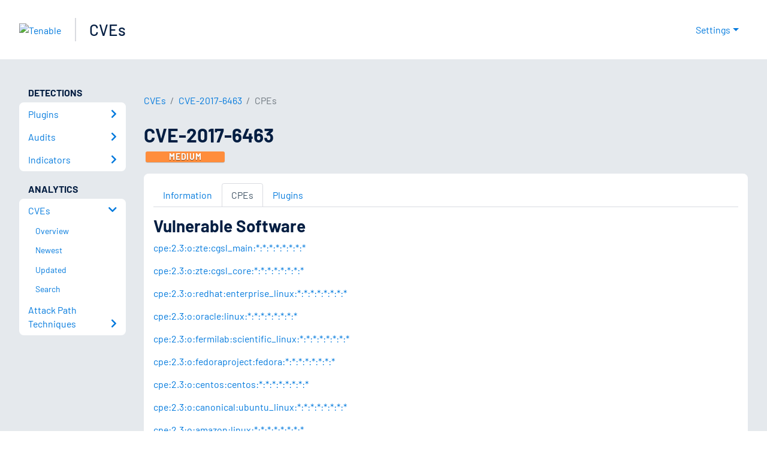

--- FILE ---
content_type: application/x-javascript; charset=UTF-8
request_url: https://trackingapi.trendemon.com/api/Identity/me?accountId=2110&DomainCookie=17688479694612253&fingerPrint=cd6156e959afb7f71e12407d11bda856&callback=jsonp446390&vid=
body_size: 274
content:
jsonp446390({"VisitorUid":"1246121226325298115","VisitorInternalId":"2110:17688479694612253"})

--- FILE ---
content_type: application/x-javascript; charset=UTF-8
request_url: https://trackingapi.trendemon.com/api/experience/personal-stream?AccountId=2110&ClientUrl=https%3A%2F%2Fwww.tenable.com%2Fcve%2FCVE-2017-6463%2Fcpes&MarketingAutomationCookie=&ExcludedStreamsJson=%5B%5D&callback=jsonp81344&vid=2110:17688479694612253
body_size: -65
content:
jsonp81344(null)